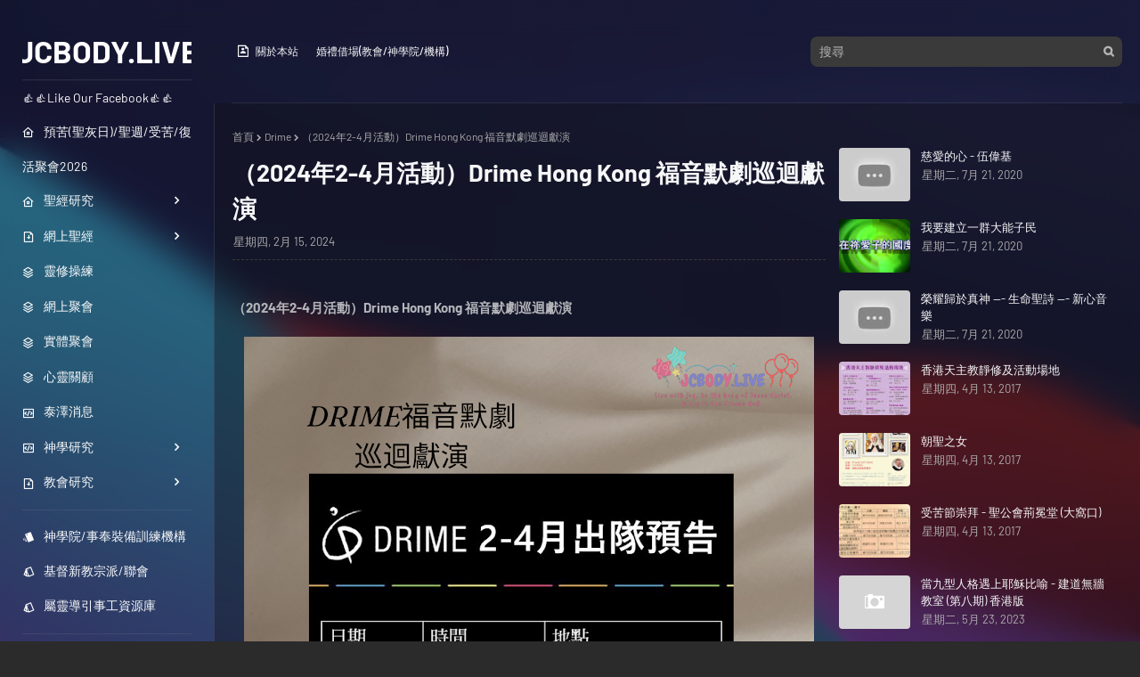

--- FILE ---
content_type: text/javascript; charset=UTF-8
request_url: https://www.jcbody.live/feeds/posts/default/-/%E9%A6%99%E6%B8%AF%E5%AD%B8%E5%9C%92%E5%82%B3%E9%81%93%E6%9C%83?alt=json-in-script&max-results=3&callback=jQuery112402567022317381693_1769017071207&_=1769017071208
body_size: 7479
content:
// API callback
jQuery112402567022317381693_1769017071207({"version":"1.0","encoding":"UTF-8","feed":{"xmlns":"http://www.w3.org/2005/Atom","xmlns$openSearch":"http://a9.com/-/spec/opensearchrss/1.0/","xmlns$blogger":"http://schemas.google.com/blogger/2008","xmlns$georss":"http://www.georss.org/georss","xmlns$gd":"http://schemas.google.com/g/2005","xmlns$thr":"http://purl.org/syndication/thread/1.0","id":{"$t":"tag:blogger.com,1999:blog-1140110239725711328"},"updated":{"$t":"2026-01-17T16:43:07.999+08:00"},"category":[{"term":"基督教（新教）"},{"term":"網上聚會"},{"term":"講座聚會"},{"term":"聖經研究"},{"term":"天主教（公教）"},{"term":"詩歌"},{"term":"May2020"},{"term":"中國宣道神學院"},{"term":"靈性操練"},{"term":"online"},{"term":"Jul2020"},{"term":"基督教靈修學"},{"term":"實體聚會"},{"term":"service"},{"term":"建道神學院"},{"term":"Jun2020"},{"term":"Aug2020"},{"term":"講座"},{"term":"受苦聚會\/聖週禮儀"},{"term":"新約正典"},{"term":"國語"},{"term":"蔗民學堂"},{"term":"2021"},{"term":"Apr2020"},{"term":"宣道會"},{"term":"course"},{"term":"seminar"},{"term":"信仰疑難"},{"term":"網上崇拜"},{"term":"2020"},{"term":"建道神學院信徒領袖學院 SPCL"},{"term":"詩篇"},{"term":"caring"},{"term":"中文書目"},{"term":"伯特利神學院"},{"term":"塔冷通心靈書舍"},{"term":"宣教"},{"term":"建道無牆教室"},{"term":"聖週2024"},{"term":"靈修操練"},{"term":"2026"},{"term":"June2020"},{"term":"教會改革500週年"},{"term":"新約"},{"term":"東正教（正教）"},{"term":"詩篇23篇"},{"term":"課程"},{"term":"靈閱文化社"},{"term":"training"},{"term":"中國神學研究院"},{"term":"主日午崇"},{"term":"新教次經及公教第二正典"},{"term":"神學院導向日2020"},{"term":"聖經"},{"term":"2025"},{"term":"article"},{"term":"missionary"},{"term":"music"},{"term":"workshop"},{"term":"worship"},{"term":"全港教會"},{"term":"心靈關懷"},{"term":"牧職神學院"},{"term":"神學"},{"term":"apk"},{"term":"apps"},{"term":"主日早崇"},{"term":"以色列福音差會"},{"term":"信義宗／路德宗"},{"term":"前線差會"},{"term":"合一"},{"term":"基督徒宗教心理學學會"},{"term":"基督教文藝出版社"},{"term":"宣道出版社"},{"term":"循道衛理聯合教會"},{"term":"泰澤祈禱"},{"term":"漢語聖經協會"},{"term":"營會"},{"term":"猶太人"},{"term":"環球天道傳基協會"},{"term":"神學研究"},{"term":"神學院招生2020"},{"term":"神學院課程"},{"term":"網上資源"},{"term":"聖公會"},{"term":"舊約"},{"term":"董思高聖經中心"},{"term":"詩歌6劃"},{"term":"靈根自植國際網絡"},{"term":"音樂會"},{"term":"香港神學院"},{"term":"香港讀經會"},{"term":"camp"},{"term":"courses"},{"term":"movie"},{"term":"主日晚崇"},{"term":"信仰生活互動坊"},{"term":"培靈"},{"term":"夏達華聖經世界"},{"term":"大公教會"},{"term":"宗派歷史"},{"term":"工作坊"},{"term":"差傳"},{"term":"德慧文化"},{"term":"教會"},{"term":"教會用語"},{"term":"敬禮"},{"term":"榮光敬拜事工"},{"term":"玻璃海樂團"},{"term":"環球聖經公會"},{"term":"祈禱操練"},{"term":"福音證主協會"},{"term":"聖週五"},{"term":"苦路禮儀"},{"term":"藝術"},{"term":"詩歌13劃"},{"term":"論主愛詩歌"},{"term":"釋經"},{"term":"香港浸信會神學院"},{"term":"2022"},{"term":"Nov2020"},{"term":"Oct2020"},{"term":"Sep2020"},{"term":"books"},{"term":"conference"},{"term":"deliveroo"},{"term":"experience"},{"term":"message"},{"term":"mewe"},{"term":"psychological"},{"term":"readbook"},{"term":"theology"},{"term":"topic_church"},{"term":"union"},{"term":"zoom"},{"term":"中國研究神學院"},{"term":"中華基督教會"},{"term":"中華基督教福恩堂"},{"term":"九型人格"},{"term":"五旬節會"},{"term":"以弗所書"},{"term":"以賽亞書"},{"term":"伯特利教牧及信徒進修中心"},{"term":"信心"},{"term":"信義宗神學院"},{"term":"優惠碼"},{"term":"兒童崇拜"},{"term":"兩約之間"},{"term":"凌望基"},{"term":"出版書目"},{"term":"到會"},{"term":"受苦節"},{"term":"台灣"},{"term":"呼召"},{"term":"哥林多前書"},{"term":"基恩敬拜音樂事工"},{"term":"夏達華研道中心"},{"term":"外賣"},{"term":"夫婦關係"},{"term":"婚禮"},{"term":"宣道書廊創意坊"},{"term":"尋索召命"},{"term":"屈偉豪"},{"term":"崇拜"},{"term":"工業福音團契"},{"term":"差會"},{"term":"平日崇拜"},{"term":"張雲開"},{"term":"彼得前書"},{"term":"循道公會"},{"term":"心理學"},{"term":"心理戒癖"},{"term":"思維靜院"},{"term":"思道平台"},{"term":"愛筵"},{"term":"愛篇"},{"term":"教會宗派"},{"term":"敬拜"},{"term":"新約人物背景"},{"term":"書藉"},{"term":"曹偉彤"},{"term":"末世"},{"term":"李思敬"},{"term":"梁家麟"},{"term":"楊子聰"},{"term":"榮耀歸於真神"},{"term":"步行籌款"},{"term":"每一天"},{"term":"活水基金"},{"term":"活石"},{"term":"浸信會"},{"term":"港九五旬節會"},{"term":"溫偉耀"},{"term":"漢語基督教文化研究所"},{"term":"牧養"},{"term":"王礽福"},{"term":"生命之道"},{"term":"申命記"},{"term":"疫境"},{"term":"盧永亨"},{"term":"社區服侍"},{"term":"祈禱"},{"term":"福音幹事"},{"term":"禱告"},{"term":"線上聚會"},{"term":"耶穌比喻"},{"term":"聖十字架堂"},{"term":"聖神修院"},{"term":"聖週2023"},{"term":"苦難"},{"term":"葉應霖"},{"term":"蒙日昇"},{"term":"蔡少琪"},{"term":"衛斯理"},{"term":"衛理公會"},{"term":"角聲使團"},{"term":"詩歌12劃"},{"term":"詩歌4劃"},{"term":"詩歌9劃"},{"term":"論同行詩歌"},{"term":"論恩典詩歌"},{"term":"講道"},{"term":"讀書會"},{"term":"讚美之泉"},{"term":"身體神學"},{"term":"通識"},{"term":"週六午崇"},{"term":"道風山基督教叢林"},{"term":"郭罕利"},{"term":"陳偉迦"},{"term":"陳天祥"},{"term":"電子書"},{"term":"電影"},{"term":"靈修"},{"term":"靈修學"},{"term":"青少年崇拜"},{"term":"靜修"},{"term":"音樂"},{"term":"領袖訓練"},{"term":"香港基督教協進會"},{"term":"香港教會更新運動"},{"term":"香港聖樂促進會"},{"term":"馬丁路德"},{"term":"馬加比"},{"term":"2018聖灰日"},{"term":"ACM"},{"term":"ADHD"},{"term":"April2020"},{"term":"BCC 雙語社區教會"},{"term":"Collin Teo"},{"term":"Daniel"},{"term":"Dec2020"},{"term":"Deuteronomy"},{"term":"Drime"},{"term":"Foodpanda"},{"term":"G-Power 青少年事工聯盟"},{"term":"JesusOnline耶穌在線"},{"term":"John"},{"term":"July2020"},{"term":"Luke"},{"term":"Mark"},{"term":"Methodist City Space"},{"term":"Paul"},{"term":"Ruth"},{"term":"SEN"},{"term":"Sabbath"},{"term":"TWS"},{"term":"bible_mark"},{"term":"church"},{"term":"cmvip"},{"term":"evangelistic"},{"term":"follower"},{"term":"islam"},{"term":"japan"},{"term":"life"},{"term":"live"},{"term":"onlnie"},{"term":"services"},{"term":"sharing"},{"term":"spiritual traditions"},{"term":"sunago"},{"term":"taize"},{"term":"topic"},{"term":"torah"},{"term":"三一論"},{"term":"上行之詩"},{"term":"世界末日"},{"term":"中國基督教播道會恩福堂"},{"term":"中文大學天主教研究中心"},{"term":"中環教會"},{"term":"中華宣道會"},{"term":"中西區教會"},{"term":"主日學"},{"term":"主日崇拜"},{"term":"主腳蹤"},{"term":"九龍佑寧堂"},{"term":"九龍城區教會"},{"term":"九龍堂"},{"term":"九龍灣堂"},{"term":"事奉"},{"term":"事奉人員"},{"term":"五旬節聖潔會"},{"term":"五旬節聖潔會永光堂"},{"term":"五經"},{"term":"亞洲實踐神學學會"},{"term":"亞洲路德宗神學院"},{"term":"人文學科"},{"term":"人類"},{"term":"今日處境"},{"term":"伍偉基"},{"term":"伯特院神學院"},{"term":"但以理書"},{"term":"佈道"},{"term":"佈道會"},{"term":"佑寧堂"},{"term":"何慶昌"},{"term":"何文田教會"},{"term":"余枝鳳"},{"term":"使徒信經"},{"term":"依納爵神操"},{"term":"保羅"},{"term":"保羅文化中心"},{"term":"保羅書信"},{"term":"信仰"},{"term":"信仰入屋"},{"term":"信實"},{"term":"信義宗"},{"term":"修院"},{"term":"倫理"},{"term":"健康"},{"term":"兄終弟及"},{"term":"先知書"},{"term":"兒童聚會"},{"term":"全港教會桌上遊戲大賽"},{"term":"公共神學"},{"term":"公民意識"},{"term":"公眾人士"},{"term":"共融"},{"term":"凡物公用"},{"term":"刊物"},{"term":"初期教會"},{"term":"創世記"},{"term":"創作"},{"term":"創傷"},{"term":"劉佩婷"},{"term":"半山區教會"},{"term":"半職"},{"term":"危機"},{"term":"參考書"},{"term":"受苦"},{"term":"受難之路"},{"term":"受難節"},{"term":"古丹青"},{"term":"召命"},{"term":"召命探索日"},{"term":"台北靈糧神學院"},{"term":"合一聚會"},{"term":"同心圓"},{"term":"同行"},{"term":"吳國傑"},{"term":"呂偉欣"},{"term":"呂慶雄"},{"term":"呼召與辨識"},{"term":"和你read"},{"term":"哲學"},{"term":"唐佳君"},{"term":"嘉諾撒靜修院"},{"term":"四重福音"},{"term":"因著信"},{"term":"國度事奉中心"},{"term":"基層"},{"term":"基督"},{"term":"基督之宴"},{"term":"基督使者協會"},{"term":"基督徒學生福音團契"},{"term":"基督徒的自由"},{"term":"基督徒管家"},{"term":"基督徒關懷香港學會"},{"term":"基督教"},{"term":"基督教傳播有限公司"},{"term":"基督教出版聯會"},{"term":"基督教多加堂"},{"term":"基督教敬拜會"},{"term":"基督教書展"},{"term":"基督教銘恩堂"},{"term":"基督教香港信義會"},{"term":"基督書坊"},{"term":"基道"},{"term":"基道書樓"},{"term":"堂區避靜"},{"term":"塘宣"},{"term":"夏志誠"},{"term":"多比傳"},{"term":"大先知書"},{"term":"大埔浸信會"},{"term":"天主教聖母無原罪主教座堂"},{"term":"天主教贖世主堂"},{"term":"天主教靜修院"},{"term":"天主教香港教區聖召委員會"},{"term":"天使綸音"},{"term":"天父，你是否忘了"},{"term":"天道書樓"},{"term":"好爸爸中心"},{"term":"妥拉"},{"term":"婚禮借場"},{"term":"孫寶玲"},{"term":"安息日"},{"term":"宣信愛堂"},{"term":"宣基堂"},{"term":"宣教心視野"},{"term":"宣道差會"},{"term":"宣道會華基堂"},{"term":"寶架"},{"term":"寶血聖靜院 慈幼靜修院"},{"term":"導師"},{"term":"小羊詩歌"},{"term":"屈黎愨堅"},{"term":"展望課程香港區委員會"},{"term":"屬靈爭戰"},{"term":"工具書"},{"term":"巴特"},{"term":"布魯格曼"},{"term":"希伯來文"},{"term":"希律"},{"term":"平日午崇"},{"term":"平日早崇"},{"term":"座談會"},{"term":"廣東話"},{"term":"建立"},{"term":"建道"},{"term":"張國輝"},{"term":"張家樂"},{"term":"張祥志"},{"term":"影片"},{"term":"後先知書"},{"term":"復活節"},{"term":"復活節聚會2017"},{"term":"循道衛理聯合教會觀塘堂"},{"term":"循道衛理觀塘社會服務處"},{"term":"微電影"},{"term":"心生敬畏"},{"term":"心聲分享"},{"term":"心靈"},{"term":"忍受苦難"},{"term":"恩光使團"},{"term":"恩光書院"},{"term":"恩典"},{"term":"恩典的記號"},{"term":"情緒管理"},{"term":"愛修園國際領袖學院"},{"term":"愛書人"},{"term":"感恩祭的神修觀"},{"term":"慈愛的心"},{"term":"我心旋律"},{"term":"我心獻曲"},{"term":"我為何相信"},{"term":"我的人生下半場"},{"term":"我要建立一群大能子民"},{"term":"戒煙"},{"term":"戶尸送"},{"term":"戶戶送"},{"term":"房角石"},{"term":"房角石音樂工作室 (Music Stone)"},{"term":"抗疫"},{"term":"拜苦路"},{"term":"拯救"},{"term":"拿撒勒和平研究中心"},{"term":"援助"},{"term":"搖滾主耶穌"},{"term":"播道會"},{"term":"播道會港福堂"},{"term":"播道醫院"},{"term":"政教分離"},{"term":"政治"},{"term":"教會改革"},{"term":"教會聚會所"},{"term":"教會觀"},{"term":"教父學"},{"term":"敬拜者使團"},{"term":"文藝通訊"},{"term":"新教"},{"term":"新書發佈會"},{"term":"新漢語譯本"},{"term":"新興宗教"},{"term":"新興宗教關注事工"},{"term":"新造"},{"term":"方濟靈修"},{"term":"施達基金會"},{"term":"日治時期"},{"term":"明基堂"},{"term":"明華神學院"},{"term":"暑期"},{"term":"書信"},{"term":"有情天音樂"},{"term":"朋輩輔導"},{"term":"未有歌詞"},{"term":"末日迷蹤"},{"term":"杜錦滿"},{"term":"林婉容"},{"term":"林詠文"},{"term":"桌遊"},{"term":"梁俊豪"},{"term":"楊伯倫"},{"term":"楊思言"},{"term":"楊立文"},{"term":"榮光崇拜事工"},{"term":"榮耀"},{"term":"次經"},{"term":"歐建樑"},{"term":"歷史"},{"term":"每日讀經釋義"},{"term":"沙田平安福音堂"},{"term":"油麻地區教會"},{"term":"治療"},{"term":"泰澤"},{"term":"洛桑信約"},{"term":"流堂"},{"term":"流通管子"},{"term":"浸神神學沙龍系列"},{"term":"清影"},{"term":"港島區教會"},{"term":"港澳在俗方濟會"},{"term":"湯新龍"},{"term":"漢語基督教文化研究 ISCS"},{"term":"漢語神學研究"},{"term":"漢語網絡神學院"},{"term":"漢語聖經"},{"term":"潘怡蓉"},{"term":"灣仔區教會"},{"term":"灣仔教會"},{"term":"熟齡恩典"},{"term":"父親節2020"},{"term":"爾道自建"},{"term":"牧群關愛會"},{"term":"特會"},{"term":"特殊兒親子福音營"},{"term":"特殊需要群體福音事工"},{"term":"猶宣"},{"term":"猶滴傳"},{"term":"王愷君"},{"term":"生命"},{"term":"異端"},{"term":"疫症"},{"term":"癌症"},{"term":"癌症關懷"},{"term":"盛曉玫"},{"term":"盤石"},{"term":"看山的啟示"},{"term":"真神"},{"term":"真道堂"},{"term":"石澳天主堂靜修舍"},{"term":"石硤尾"},{"term":"研經"},{"term":"磐石音樂宣教團隊"},{"term":"社交障礙"},{"term":"社會科學"},{"term":"社會運動"},{"term":"社運"},{"term":"祈禱會"},{"term":"神學反省"},{"term":"神學尋索日"},{"term":"神學教育"},{"term":"神學生生活體驗週"},{"term":"神舟關顧中心"},{"term":"神觀"},{"term":"祢的愛不離不棄"},{"term":"福傳"},{"term":"福音"},{"term":"福音魔術"},{"term":"福音默劇"},{"term":"禱告用語"},{"term":"穆斯林"},{"term":"籌款"},{"term":"粵語"},{"term":"精采"},{"term":"約伯記"},{"term":"約約衛斯理"},{"term":"約翰福音"},{"term":"紐約神學教育中心"},{"term":"絆腳石"},{"term":"結伴同行"},{"term":"維護家庭基金"},{"term":"網上"},{"term":"網絡網體"},{"term":"羅慧怡 Nikki Law"},{"term":"羅馬書"},{"term":"美北浸信宣道會"},{"term":"義工"},{"term":"耶和華是愛"},{"term":"耶和華是我牧者"},{"term":"耶穌基督"},{"term":"耶穌愛你"},{"term":"耶穌聖嬰避靜中心"},{"term":"耶青台"},{"term":"聖保䘵樂靜院"},{"term":"聖周2025"},{"term":"聖多默宗徒堂"},{"term":"聖枝\/棕枝主日"},{"term":"聖樂事奉"},{"term":"聖母堂"},{"term":"聖母樂靜修院"},{"term":"聖母瑪利亞"},{"term":"聖灰日"},{"term":"聖猶達聖堂"},{"term":"聖瑪加利大堂"},{"term":"聖神修院哲學院"},{"term":"聖經QNA"},{"term":"聖經末世論"},{"term":"聖經背景"},{"term":"聖經課程"},{"term":"聖經譯本"},{"term":"聖詠"},{"term":"聖週2025"},{"term":"聖週2026"},{"term":"聖靈"},{"term":"聖餐"},{"term":"聚餐"},{"term":"職青崇拜"},{"term":"自然科學"},{"term":"自由教會"},{"term":"自閉症"},{"term":"與神角力"},{"term":"舊約人物背景"},{"term":"苦路"},{"term":"苦路十四站"},{"term":"英文書目"},{"term":"茵怡堂"},{"term":"莊耀光"},{"term":"華人教會網絡"},{"term":"華基堂"},{"term":"華理克"},{"term":"華網"},{"term":"葉漢浩"},{"term":"葉邵家菁"},{"term":"董愛莉"},{"term":"董澤龍"},{"term":"葵荃青"},{"term":"蒲錦昌"},{"term":"蘇冠強"},{"term":"衛理宗"},{"term":"衛神"},{"term":"衛道"},{"term":"衛道研究神學院"},{"term":"袁仲輝"},{"term":"袁蕙文"},{"term":"補課"},{"term":"覇權"},{"term":"見證"},{"term":"訓練"},{"term":"許志超"},{"term":"詩歌敬拜"},{"term":"認識香港各大神學院"},{"term":"論信心詩歌"},{"term":"謝樹基"},{"term":"證恩堂"},{"term":"譚永明"},{"term":"護教學"},{"term":"讀寫障礙"},{"term":"讀經"},{"term":"讀經計劃"},{"term":"讓你成為基督徒的一句話"},{"term":"賴玉芳"},{"term":"走出幽谷"},{"term":"趙崇明"},{"term":"路加福音"},{"term":"路德宗"},{"term":"路德會"},{"term":"路德記"},{"term":"辛福台"},{"term":"迷信"},{"term":"逆境"},{"term":"通訊"},{"term":"週一崇拜"},{"term":"週三崇拜"},{"term":"週三晚崇"},{"term":"週二崇拜"},{"term":"週五崇拜"},{"term":"週五晚崇"},{"term":"週六崇拜"},{"term":"週六早崇"},{"term":"週四崇拜"},{"term":"過度活躍"},{"term":"道成肉身"},{"term":"道風山"},{"term":"選民事工差會"},{"term":"邪教"},{"term":"郭偉聯"},{"term":"鄭傳基"},{"term":"釋經靈修"},{"term":"重建神聖"},{"term":"金庸小說"},{"term":"金齡"},{"term":"鍾柏恆"},{"term":"門徒"},{"term":"開放日"},{"term":"關浩然"},{"term":"關黃潤珍"},{"term":"阮美賢"},{"term":"阿氏保加"},{"term":"限聚令"},{"term":"陰間"},{"term":"陳之虎"},{"term":"陳兆柱 Damon Chan"},{"term":"陳恩藩"},{"term":"陳恩藩牧師"},{"term":"陳敏斯"},{"term":"陳映斌"},{"term":"陳智衡"},{"term":"陳韋安"},{"term":"陸忻紅珠"},{"term":"雷競業"},{"term":"靈修傳"},{"term":"靈思"},{"term":"靈恩派"},{"term":"非基督教機構"},{"term":"非牟利機構"},{"term":"韋思敏"},{"term":"願神的公義降臨"},{"term":"香港中文大學天主教研究中心"},{"term":"香港九龍塘基督教中華宣道會"},{"term":"香港基督宗教神學對談小組"},{"term":"香港基督徒短期宣教訓練中心"},{"term":"香港基督教癌症關懷事工聯會"},{"term":"香港基督教輔導學院"},{"term":"香港學園傳道會"},{"term":"香港宣道會區聯會"},{"term":"香港差傳事工聯會"},{"term":"香港教會"},{"term":"香港文藝出版社"},{"term":"香港方濟會"},{"term":"香港浸信宣道會"},{"term":"香港浸信教會"},{"term":"香港浸信會差會"},{"term":"香港短宣中心"},{"term":"香港聖公會聖匠堂"},{"term":"香港聖公會諸聖座堂"},{"term":"香港靈糧堂"},{"term":"馬可福音"},{"term":"馮耀榮"},{"term":"驅魔"},{"term":"體制教會"},{"term":"體驗"},{"term":"鬼"},{"term":"魔鬼"},{"term":"鮑維均"},{"term":"麥啟新"},{"term":"黃天相"},{"term":"黎鍚華"},{"term":"默觀"},{"term":"（台灣）衛理神學研究院"}],"title":{"type":"text","$t":"JCBODY.LIVE"},"subtitle":{"type":"html","$t":"活動 聚會 聖經 靈修 退修 避靜 特會 培訓 | 基督 信仰"},"link":[{"rel":"http://schemas.google.com/g/2005#feed","type":"application/atom+xml","href":"https:\/\/www.jcbody.live\/feeds\/posts\/default"},{"rel":"self","type":"application/atom+xml","href":"https:\/\/www.blogger.com\/feeds\/1140110239725711328\/posts\/default\/-\/%E9%A6%99%E6%B8%AF%E5%AD%B8%E5%9C%92%E5%82%B3%E9%81%93%E6%9C%83?alt=json-in-script\u0026max-results=3"},{"rel":"alternate","type":"text/html","href":"https:\/\/www.jcbody.live\/search\/label\/%E9%A6%99%E6%B8%AF%E5%AD%B8%E5%9C%92%E5%82%B3%E9%81%93%E6%9C%83"},{"rel":"hub","href":"http://pubsubhubbub.appspot.com/"}],"author":[{"name":{"$t":"在基督裡"},"uri":{"$t":"http:\/\/www.blogger.com\/profile\/00305176249024415038"},"email":{"$t":"noreply@blogger.com"},"gd$image":{"rel":"http://schemas.google.com/g/2005#thumbnail","width":"16","height":"16","src":"https:\/\/img1.blogblog.com\/img\/b16-rounded.gif"}}],"generator":{"version":"7.00","uri":"http://www.blogger.com","$t":"Blogger"},"openSearch$totalResults":{"$t":"1"},"openSearch$startIndex":{"$t":"1"},"openSearch$itemsPerPage":{"$t":"3"},"entry":[{"id":{"$t":"tag:blogger.com,1999:blog-1140110239725711328.post-1376104203928730317"},"published":{"$t":"2024-02-15T17:45:00.006+08:00"},"updated":{"$t":"2024-02-15T17:46:20.482+08:00"},"category":[{"scheme":"http://www.blogger.com/atom/ns#","term":"Drime"},{"scheme":"http://www.blogger.com/atom/ns#","term":"基督教（新教）"},{"scheme":"http://www.blogger.com/atom/ns#","term":"福傳"},{"scheme":"http://www.blogger.com/atom/ns#","term":"福音默劇"},{"scheme":"http://www.blogger.com/atom/ns#","term":"香港學園傳道會"}],"title":{"type":"text","$t":"（2024年2-4月活動）Drime Hong Kong 福音默劇巡迴獻演"},"content":{"type":"html","$t":"\u003Cdiv\u003E\u003Cbr \/\u003E\u003C\/div\u003E\u003Cdiv\u003E\u003Cb\u003E（2024年2-4月活動）Drime Hong Kong 福音默劇巡迴獻演\u003C\/b\u003E\u003C\/div\u003E\u003Cdiv\u003E\u003Cb\u003E\u003Cbr \/\u003E\u003C\/b\u003E\u003C\/div\u003E\u003Cdiv\u003E\u003Cdiv class=\"separator\" style=\"clear: both; text-align: center;\"\u003E\u003Ca href=\"https:\/\/blogger.googleusercontent.com\/img\/b\/R29vZ2xl\/AVvXsEghlVneorlAw5yAeqSz8MhfxlnJLkWKplwpmSbh2dhGuhPSPF2ORheFgtYul2NWw1gz4yqCigBidRh3SHHiPVHLDGeJTfXL4Fk0OQdkOS152UJsIDHsZ0xULIMHXp7bUBl6_ngXsAqtDXU5PaZgb-1xWSgKJUtPrAjI_PtVNjyKvomRLKWwhdm9D8Tpn-wR\/s1080\/2024%E5%B9%B43%E6%9C%88%20%E6%B4%BB%E5%8B%95%20(3).png\" style=\"margin-left: 1em; margin-right: 1em;\"\u003E\u003Cimg border=\"0\" data-original-height=\"1080\" data-original-width=\"1080\" height=\"640\" src=\"https:\/\/blogger.googleusercontent.com\/img\/b\/R29vZ2xl\/AVvXsEghlVneorlAw5yAeqSz8MhfxlnJLkWKplwpmSbh2dhGuhPSPF2ORheFgtYul2NWw1gz4yqCigBidRh3SHHiPVHLDGeJTfXL4Fk0OQdkOS152UJsIDHsZ0xULIMHXp7bUBl6_ngXsAqtDXU5PaZgb-1xWSgKJUtPrAjI_PtVNjyKvomRLKWwhdm9D8Tpn-wR\/w640-h640\/2024%E5%B9%B43%E6%9C%88%20%E6%B4%BB%E5%8B%95%20(3).png\" width=\"640\" \/\u003E\u003C\/a\u003E\u003C\/div\u003E\u003Cbr \/\u003E\u003C\/div\u003E\u003Cdiv\u003EDRIME Hong Kong亦與不同教會及機構合作：在可行的安排下，團隊很樂意應邀外訪進行默劇培訓，佈道經驗分享，亦會在特別活動 (如佈道會) 作福音默劇演出。\u003C\/div\u003E\u003Cdiv\u003E\u003Cbr \/\u003E\u003C\/div\u003E*文章由JCBODY.LIVE轉載自網絡*\u003Cdiv\u003E\u003Cbr \/\u003E\u003C\/div\u003E\u003Cdiv\u003E\u003Ca href=\"https:\/\/drimehongkong.hkccc.org\/\" target=\"_blank\"\u003EDRIME 官方網頁\u003C\/a\u003E\u003C\/div\u003E"},"link":[{"rel":"edit","type":"application/atom+xml","href":"https:\/\/www.blogger.com\/feeds\/1140110239725711328\/posts\/default\/1376104203928730317"},{"rel":"self","type":"application/atom+xml","href":"https:\/\/www.blogger.com\/feeds\/1140110239725711328\/posts\/default\/1376104203928730317"},{"rel":"alternate","type":"text/html","href":"https:\/\/www.jcbody.live\/2024\/02\/20242-4drime-hong-kong.html","title":"（2024年2-4月活動）Drime Hong Kong 福音默劇巡迴獻演"}],"author":[{"name":{"$t":"在基督裡"},"uri":{"$t":"http:\/\/www.blogger.com\/profile\/00305176249024415038"},"email":{"$t":"noreply@blogger.com"},"gd$image":{"rel":"http://schemas.google.com/g/2005#thumbnail","width":"16","height":"16","src":"https:\/\/img1.blogblog.com\/img\/b16-rounded.gif"}}],"media$thumbnail":{"xmlns$media":"http://search.yahoo.com/mrss/","url":"https:\/\/blogger.googleusercontent.com\/img\/b\/R29vZ2xl\/AVvXsEghlVneorlAw5yAeqSz8MhfxlnJLkWKplwpmSbh2dhGuhPSPF2ORheFgtYul2NWw1gz4yqCigBidRh3SHHiPVHLDGeJTfXL4Fk0OQdkOS152UJsIDHsZ0xULIMHXp7bUBl6_ngXsAqtDXU5PaZgb-1xWSgKJUtPrAjI_PtVNjyKvomRLKWwhdm9D8Tpn-wR\/s72-w640-h640-c\/2024%E5%B9%B43%E6%9C%88%20%E6%B4%BB%E5%8B%95%20(3).png","height":"72","width":"72"}}]}});